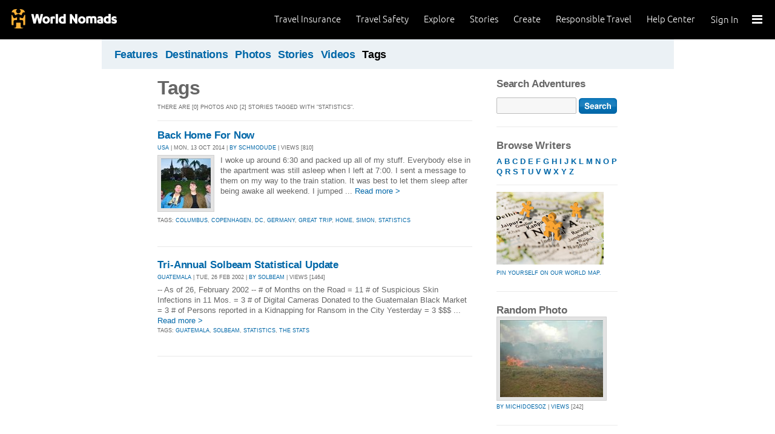

--- FILE ---
content_type: text/html; charset=utf-8
request_url: https://adventures.worldnomads.com/tags/?t=statistics
body_size: 7877
content:


<!DOCTYPE html PUBLIC "-//W3C//DTD XHTML 1.0 Strict//EN" "http://www.w3.org/TR/xhtml1/DTD/xhtml1-strict.dtd">
<html xmlns="http://www.w3.org/1999/xhtml" xml:lang="en" lang="en">
<head>
	<title>Tags: statistics - World Nomads Adventures</title>
	<meta http-equiv="Content-Type" content="text/html; charset=utf-8" />
	<meta name="description" content="Tags: statistics - World Nomads Adventures - Share your experiences, your photos and connect with other travellers. Free travel blogs and language guides to keep you travelling safely." />
	<meta name="keywords" content=" blogs, blog, blogging, journals, travel stories, photos, travel insurance, travel photos, language guides, destinations guides, travel safety, cheap travel insurance, annual travel insurance, ski insurance, ski, skiing, scuba diving, scuba insurance, diving insurance, scuba, diving, travel insurance online, discount travel insurance, group travel insurance, international travel insurance, travel to australia, travel agent australia, australia travel insurance, australia travel package, australia travel information, backpacker travel insurance, backpacker insurance, backpacker cheap insurance, backpacker insurance travel, holiday insurance, cheap holiday insurance, holiday travel insurance, cheapest holiday insurance, online holiday insurance, low cost holiday insurance, vacation insurance, cancellation insurance vacation, vacation travel insurance, cheap travel insurance, cheap insurance, cheap holiday insurance, student travel insurance, Online Travel Insurance, travel advisory" />
	<meta http-equiv="Content-Language" content="en-us" />
	<meta name="classification" content="Travel, Insurance, Business, Blogs, Journals, Travel stories, Photos, Travel Safety, Financial Services" />
	<meta name="Rating" content="General" />
	<meta name="distribution" content="Global" />
	<meta name="author" content="World Nomads" />
	<meta name="ROBOTS" content="index,follow" />
	<meta name="Copyright" content="Copyright (c) 2004-2026 World Nomads" />
	<meta http-equiv="imagetoolbar" content="no" />
	<meta name="MSSmartTagsPreventParsing" content="true" />
	<meta name="revisit-after" content="1 Days" />
	<meta name="doc-class" content="Living Document" />
	<meta http-equiv="X-UA-Compatible" content="IE=EmulateIE7" />
    <meta name="google-site-verification" content="94fChKVbG353PvoX2rTkJ3_7nrMGXzo_30HqL9xV7R4" />
    <meta name="google-site-verification" content="Kqzmudm1LuEQk57sZv4iLzZlDOHFn4UsSqYqgUvXE4k" />
    <link rel="stylesheet" type="text/css" href="/stylesheets/adventures.css" media="all" />
    <link rel="canonical" href="https://adventures.worldnomads.com:80/tags/?t=statistics" />
	
	
	
	<script type="text/javascript" src="//ajax.googleapis.com/ajax/libs/jquery/1.11.0/jquery.min.js"></script>
	<script type="text/javascript" src="//ajax.googleapis.com/ajax/libs/jqueryui/1.11.0/jquery-ui.js"></script>
	<script type="text/javascript">
		if (typeof jQuery == 'undefined') {
			document.write(unescape("%3Cscript src='/j/jquery-1.11.0.min.js' type='text/javascript'%3E%3C/script%3E"));
		};
	</script>
	
	<!-- new kosmos analytics -->
	<script type="text/javascript" src="/j/wng.googleAnalytics.js"></script>
	<script type="text/javascript" src="/j/wng.googleAnalytics.wnSpecificCustomDimensionsOrMetrics.js"></script>
	<script type="text/javascript" charset="utf-8">
		wng.googleAnalytics('UA-177811-32', 'GTM-NB4DJG');
	</script>
	
	<!-- kosmos nav stuff -->
	<script src="/content/wng.responsive.js"></script>
	<script src="/content/fastclick.js"></script>
	<link rel="stylesheet" type="text/css" href="/content/styles/cms_screen.wn.css" media="all" />
</head>

<!--[if IE 7 ]>    <body class="ie7 section-3" id="wn-adventures" > <![endif]-->
<!--[if IE 8 ]>    <body class="ie8 section-3" id="wn-adventures" > <![endif]-->
<!--[if IE 9 ]>    <body class="ie9 section-3" id="wn-adventures" > <![endif]-->
<!--[if (gt IE 9)|!(IE)]><!--> <body  class="section-3" id="wn-adventures" > <!--<![endif]-->

<script type="text/javascript">
function _wattr() {
var wid=_watgq("_wat_id");
var _websiteurl='www.worldnomads.com';
if (!wid||wid=="")return;
var wqh="http://";if (document.location.protocol=="https:") wqh="https://";
var i=new Image(1,1);i.src=wqh+ _websiteurl + "/afq.aspx?watid="+wid;i.onload=function() { return; }}
function _watgq(p) {
var q=document.location.search;
if (!q||q==""||!p||p=="")return "";
var si,ei,v="";
si=q.indexOf(p);
if (si>-1) {si=q.indexOf("=",si)+1;ei=q.indexOf("&",si);if (ei<0){ei=q.length;}v=q.substring(si,ei);}
return v;}_wattr();
</script>





<!-- new kosmos nav start -->
<div style="height:65px; background-color: black; margin-bottom: 0;">
<div class="sticky-header" data-threshold="300"><a class="logo" href="https://www.worldnomads.com/">World Nomads</a></div>
<div class="side-nav closed ">
	
		<div class="signed-out">
		  <div class="side-nav-list">
			<ul>
			  <li class="side-nav-sign-in-form">
				<form action="https://www.worldnomads.com/Home/SignIn" method="post"><div class="input-group full-width no-label">
				<input id="AuthenticationRequestDto_EmailAddress" name="AuthenticationRequestDto.EmailAddress" placeholder="Email address" type="text" value="" /></div>

				<div class="input-group full-width no-label">
					<input id="AuthenticationRequestDto_Password" name="AuthenticationRequestDto.Password" placeholder="Password" type="password" /></div>
				  <div class="actions">
					<div class="input-group">
					  <input type="hidden" id="after-sign-in-return-url" name="returnUrl" />
					  <button class="button-primary">Sign in</button>
					</div>
					<div class="input-group forgotten-password">
					  <a class="load-by-ajax" data-analytics-id="popup-forgot-password" href="https://www.worldnomads.com/Member/ForgotPassword">Forgotten password?</a>
					</div>
					<div class="input-group verify-guest">
					  <div class="verify-guest-query">
						Bought as a guest?
						<a data-analytics-id="verify-guest" href="https://www.worldnomads.com/Member/VerifyGuest">Create an account</a>
					  </div>
					</div>
				  </div>
				  <div class="session-tokens"></div>
				</form>         
			  </li>
		</ul>
	  

<ul>
	  <li>
		  <a href="https://www.worldnomads.com/travel-insurance" class="side-nav-a">
			 <span class="icon">&#xe617;</span><label>Insurance</label>
			<span class="description tablet-up">Simple & flexible travel insurance for your next adventure.</span>
			</a>
	  </li>

	  <li>
		  <a href="https://www.worldnomads.com/travel-safety" class="side-nav-a">
			<span class="icon">&#xe644;</span><label>Safety</label>
			<span class="description"><div class="tablet-up">Insights to help you navigate the risks & find the safer path. </div></span>
		  </a>
	  </li>

	  <li>
		 <a href="https://www.worldnomads.com/explore" class="side-nav-a">
		 <span class="icon">&#xe629;</span><label>Explore</label>
		 <span class="description"><div class="tablet-up">Explore your world.</div></span>
		 </a>
	  </li>
    
    <li>
        <a href="https://www.worldnomads.com/stories" class="side-nav-a">
            <span class="icon">&#xe629;</span><label>Share Stories</label>
            <span class="description"><div class="tablet-up">Travel stories to excite, inspire and share.</div></span>
        </a>
    </li>

	  <li>
		 <a href="https://www.worldnomads.com/create" class="side-nav-a">
		 <span class="icon">&#xe645;</span><label>Create</label>
		 <span class="description"><div class="tablet-up">Opportunities to travel & create.</div></span>
		 </a>
	  </li>

	  <li>
		  <a href="https://www.worldnomads.com/make-a-difference" class="side-nav-a">
			<span class="icon">&#xe635;</span><label>Change Lives</label>
			<span class="description"><div class="tablet-up">Discover how travellers have helped change peoples lives.</div></span>
		  </a>
		</li>

		

		<li>
		  <a href="https://www.worldnomads.com/help" class="side-nav-a">
			<span class="icon">&#xe63e;</span><label>Help Center</label>
			<span class="description"><div class="tablet-up">Everything you need to know. We're here to help.</div></span>
		  </a>
		</li>
</ul>      
</div>

		<div class="bottom-links"><ul></ul></div>
	</div>  
</div>

<div class="side-nav-arrow"></div>
<div class="side-nav-toggle"><span></span></div>


	<div class="side-nav-sign-in">
		<a class="login" href="https://www.worldnomads.com/Member/OpenSignIn">Sign In</a>
		<span class="existing-member">Existing Member?</span>
	</div>


<div class="side-nav-close-panel"></div>

<ul class="top-links">
  <li><a href="https://www.worldnomads.com/help">Help Center</a></li>
  <li class="hide-first"><a href="https://www.worldnomads.com/responsible-travel">Responsible Travel</a></li>
  <li class="hide-second"><a href="https://www.worldnomads.com/create">Create</a></li>
    <li class="hide-second"><a href="https://www.worldnomads.com/stories">Stories</a></li>
  <li class="hide-first"><a href="https://www.worldnomads.com/explore">Explore</a></li>
  <li><a href="https://www.worldnomads.com/travel-safety">Travel Safety</a></li>
    <li><a href="https://www.worldnomads.com/travel-insurance">Travel Insurance</a></li>
</ul>
</div>
<!-- new kosmos nav end -->

<!-- start section navigation -->
<div class="section-nav">
		
<ul class="subnav-3 clearfix">

	<li><a href="/" title="Featured Journals, Stories and Photos" >Features</a></li>
	<li><a href="/destinations/" title="Destinations" >Destinations</a></li>
	<li><a href="/photos/" title="Photos" >Photos</a></li>
	<li><a href="/journals/" title="Stories and Writers" >Stories</a></li>
	<li><a href="/videos/" title="Videos" >Videos</a></li>
	<li><a href="/tags/" title="Tags"  class="on">Tags</a></li>
</ul>

	
</div>
<!-- end section navigation -->

<!-- start bodywrap (makes background colour full width) -->
<div id="body-content">
	<div class="wrapper">
		<hr class="hide" />


<form name="pageForm" method="post" action="?t=statistics" id="pageForm">
<input type="hidden" name="__VIEWSTATE" id="__VIEWSTATE" value="/wEPDwUKLTI5MTEwODM2NQ9kFgJmDw8WAh4IdGl0bGV0YWcFEFRhZ3M6IHN0YXRpc3RpY3NkZBgBBR5fX0NvbnRyb2xzUmVxdWlyZVBvc3RCYWNrS2V5X18WAQUQc2VhcmNoOmJ0blNlYXJjaENuhhrCWCdBf/uy1txjFK2qhFw0" />

<input type="hidden" name="__VIEWSTATEGENERATOR" id="__VIEWSTATEGENERATOR" value="8B9214F1" />
<input type="hidden" name="__EVENTVALIDATION" id="__EVENTVALIDATION" value="/wEWAwL5z8WjBQK20cTNAgKP5cbKA8ned/JJwqgx4bZ7vMOyDxVwwO2z" />

	<!-- begin (white) wrapper -->
	<div class="main clearfix">
		<!-- start left hand column -->
		<div class="lcolumn">
			<h1>Tags</h1>
			<p class="subline">There are [0] photos and  [2] stories tagged with &quot;statistics&quot;.</p>
			


			<!-- Display stories -->
			
			        <div class="hr"><hr/></div>
		        
					
<div class="story-container">
<h4><a href="https://journals.worldnomads.com/schmodude/story/122647/USA/Back-Home-For-Now" title="Back Home For Now">Back Home For Now</a></h4>
<p class="subline"><a href="https://journals.worldnomads.com/schmodude/country/227/USA">USA</a> | Mon, 13 Oct 2014 | <a href="https://journals.worldnomads.com/schmodude/about.aspx">By schmodude</a> | Views [810]</p>
<p class="description"><a href="https://journals.worldnomads.com/schmodude/story/122647/USA/Back-Home-For-Now" title="Back Home For Now"><img src="https://s3.amazonaws.com/aphs.worldnomads.com/schmodude/48093/P1050386_small.jpg" border=0 width=82 height=82 class="teaser" /></a><p class="description"> I woke up around 6:30 and packed up all of my stuff. Everybody else in the apartment was still asleep when I left at 7:00. I sent a message to them on my way to the train station. It was best to let them sleep after being awake all weekend. I jumped ... <a href="https://journals.worldnomads.com/schmodude/story/122647/USA/Back-Home-For-Now">Read more &gt;</a></p></p>
<p class="subline"><p class='subline'>Tags: <a href='/tags/?t=columbus'>columbus</a>, <a href='/tags/?t=copenhagen'>copenhagen</a>, <a href='/tags/?t=dc'>dc</a>, <a href='/tags/?t=germany'>germany</a>, <a href='/tags/?t=great+trip'>great trip</a>, <a href='/tags/?t=home'>home</a>, <a href='/tags/?t=simon'>simon</a>, <a href='/tags/?t=statistics'>statistics</a></p></p>
</div>
				
					
<div class="story-container">
<h4><a href="https://journals.worldnomads.com/solbeam/story/38/Guatemala/Tri-Annual-Solbeam-Statistical-Update" title="Tri-Annual Solbeam Statistical Update">Tri-Annual Solbeam Statistical Update</a></h4>
<p class="subline"><a href="https://journals.worldnomads.com/solbeam/country/89/Guatemala">GUATEMALA</a> | Tue, 26 Feb 2002 | <a href="https://journals.worldnomads.com/solbeam/about.aspx">By solbeam</a> | Views [1464]</p>
<p class="description">
  -- As of 26, February 2002 --  # of Months on the Road = 11 # of Suspicious Skin Infections in 11 Mos. = 3 # of Digital Cameras Donated to the Guatemalan Black Market = 3 # of Persons reported in a Kidnapping for Ransom in the City Yesterday = 3 $$$ ... <a href="https://journals.worldnomads.com/solbeam/story/38/Guatemala/Tri-Annual-Solbeam-Statistical-Update">Read more &gt;</a></p>
<p class="subline"><p class='subline'>Tags: <a href='/tags/?t=guatemala'>guatemala</a>, <a href='/tags/?t=solbeam'>solbeam</a>, <a href='/tags/?t=statistics'>statistics</a>, <a href='/tags/?t=the+stats'>the stats</a></p></p>
</div>
				
				
			
			
			<p />
			
			
			<p/>
		</div>
		<!-- end left hand column -->
		

		<!-- start right hand column -->
		<div class="rcolumn">
		    			
<h3><label for="txtSearch">Search Adventures</label></h3>
<input name="search:txtSearch" type="text" id="search_txtSearch" style="width:120px;" />&nbsp;<input type="image" name="search:btnSearch" id="search_btnSearch" src="/i/btn_go.gif" alt="Search" border="0" style="vertical-align: middle;" />

			
<h4>Browse Writers</h4>			
<p><a href="/journals/writers/a.aspx"><b>A</b></a> <a href="/journals/writers/b.aspx"><b>B</b></a> <a href="/journals/writers/c.aspx"><b>C</b></a> <a href="/journals/writers/d.aspx"><b>D</b></a> <a href="/journals/writers/e.aspx"><b>E</b></a> <a href="/journals/writers/f.aspx"><b>F</b></a> <a href="/journals/writers/g.aspx"><b>G</b></a> <a href="/journals/writers/h.aspx"><b>H</b></a> <a href="/journals/writers/i.aspx"><b>I</b></a> <a href="/journals/writers/j.aspx"><b>J</b></a> <a href="/journals/writers/k.aspx"><b>K</b></a> <a href="/journals/writers/l.aspx"><b>L</b></a> <a href="/journals/writers/m.aspx"><b>M</b></a> <a href="/journals/writers/n.aspx"><b>N</b></a> <a href="/journals/writers/o.aspx"><b>O</b></a> <a href="/journals/writers/p.aspx"><b>P</b></a> <a href="/journals/writers/q.aspx"><b>Q</b></a> <a href="/journals/writers/r.aspx"><b>R</b></a> <a href="/journals/writers/s.aspx"><b>S</b></a> <a href="/journals/writers/t.aspx"><b>T</b></a> <a href="/journals/writers/u.aspx"><b>U</b></a> <a href="/journals/writers/v.aspx"><b>V</b></a> <a href="/journals/writers/w.aspx"><b>W</b></a> <a href="/journals/writers/x.aspx"><b>X</b></a> <a href="/journals/writers/y.aspx"><b>Y</b></a> <a href="/journals/writers/z.aspx"><b>Z</b></a></p>

			<div class="hr"><hr/></div>
			<p class="subline"><a href="https://adventures.worldnomads.com/map/" title="Pin yourself on our World Map"><img src="/i/destinations_maplink.jpg" border=0><br/>
			Pin yourself on our World Map.</a></p>
			<h4>Random Photo</h4><a href="https://journals.worldnomads.com/michidoesoz/photo/44689/993116/United-Kingdom" class='thumb'><img src="https://s3.amazonaws.com/aphs.worldnomads.com/michidoesoz/44689/Picture172_medium.jpg" alt="by michidoesoz, Views[242]" title="by michidoesoz, Views[242]" /></a><br/><p class='subline'><a href="https://journals.worldnomads.com/michidoesoz/">by michidoesoz</a> | <a href="https://journals.worldnomads.com/michidoesoz/photo/44689/993116/United-Kingdom">Views</a> [242]</p><h4>Random Photo</h4><a href="https://journals.worldnomads.com/johnbmullen/photo/8161/228747/Guatemala" class='thumb'><img src="https://s3.amazonaws.com/aphs.worldnomads.com/johnbmullen/8161/PICT0166_medium.jpg" alt="by johnbmullen, Views[291]" title="by johnbmullen, Views[291]" /></a><br/><p class='subline'><a href="https://journals.worldnomads.com/johnbmullen/">by johnbmullen</a> | <a href="https://journals.worldnomads.com/johnbmullen/photo/8161/228747/Guatemala">Views</a> [291]</p><h4>Random Photo</h4><a href="https://journals.worldnomads.com/tarikmaana/photo/11946/331823/Germany" class='thumb'><img src="https://s3.amazonaws.com/aphs.worldnomads.com/tarikmaana/11946/IMG_7430_medium.jpg" alt="by tarikmaana, Views[295]" title="by tarikmaana, Views[295]" /></a><br/><p class='subline'><a href="https://journals.worldnomads.com/tarikmaana/">by tarikmaana</a> | <a href="https://journals.worldnomads.com/tarikmaana/photo/11946/331823/Germany">Views</a> [295]</p>


			<h4><a href="http://flickr.com/groups/worldnomads/" target="_blank" title="Visit or Join the World Nomads group on Flickr">World Nomads on <img src="/i/flickr_logo.gif" /></a></h4>
			<h4><a href="http://www.facebook.com/worldnomads" target="_blank" title="Join the World Nomads group on facebook">World Nomads on <img src="/i/facebook_logo_small.gif" border="0" /></a></h4>
			

<p/>
<div class="hr"><hr /></div>
<div id="google_translate_element"></div><script>
function googleTranslateElementInit() {
  new google.translate.TranslateElement({
    pageLanguage: 'en'
  }, 'google_translate_element');
}
</script><script src="https://translate.google.com/translate_a/element.js?cb=googleTranslateElementInit"></script>
			
			
		</div>
		<!-- end right hand column -->
				
	</div>
	<!-- end (white) wrapper -->
</form>


   </div><!-- end bodywrap (makes background colour full width) -->
	</div><!-- end wrapper -->
	

<!-- new kosmos footer sept 2014 -->
<footer>
	<div class="footer-background">
		<div class="footer generic">
			<a href="/"><div class="logo"></div></a>

			<div class="map">
			  <ul class="world-nomads">
				<li class="title">World Nomads</li>
			      <li><a href="https://www.worldnomads.com/travel-insurance">Travel Insurance</a></li>
				<li><a href="https://www.worldnomads.com/travel-insurance">Get a Quote</a></li>
				<li><a href="https://www.worldnomads.com/travel-safety">Travel Safety</a></li>
				<li><a href="https://www.worldnomads.com/create">Create</a></li>
				<li><a href="https://www.worldnomads.com/make-a-difference">Changing Lives</a></li>
				<li><a href="https://www.worldnomads.com/stories">Share Stories</a></li>
			  </ul>
  
			  <ul class="about-us">
				<li class="title">About Us</li>
				<li><a href="https://www.worldnomads.com/about">Who we are</a></li>
				<li><a href="https://www.worldnomads.com/in-the-news">In the News</a></li>
				<li><a href="https://partner.worldnomads.com">Partners</a></li>
				<li><a href="https://www.worldnomads.com/sitemap">Site map</a></li>
				<li><a href="https://www.worldnomads.com/terms-of-use">Terms of use</a></li>
				<li><a href="https://www.worldnomads.com/privacy">Privacy</a></li>
			  </ul>
  
			  <ul class="need-help">
				<li class="title">Need Help?</li>
				<li><a href="https://www.worldnomads.com/emergencies">Help &amp; Emergencies</a></li>
				<li><a href="https://www.worldnomads.com/travel-insurance-claims">Make a claim</a></li>
				<li><a href="https://www.worldnomads.com//help">Help Center</a></li>
				<li><a href="https://pp.worldnomads.com/contact-us">Contact us</a></li>
			  </ul>
			</div>

			<div class="membership">Already a member? <a href="https://www.worldnomads.com/Member">Sign In</a></div>

			<ul class="social">
			  <li class="title">Follow us on</li>
			  <li class="twitter"><a href="https://twitter.com/worldnomads" target="_blank"></a></li>
			  <li class="facebook"><a href="https://www.facebook.com/worldnomads" target="_blank"></a></li>
			  <li class="youtube"><a href="http://www.youtube.com/user/WorldNomadsTV" target="_blank"></a></li>
			  <li class="flickr"><a href="https://www.flickr.com/groups/worldnomads/" target="_blank"></a></li>
			  <li class="instagram"><a href="http://instagram.com/worldnomads/" target="_blank"></a></li>
			  <li class="vimeo"><a href="http://vimeo.com/worldnomadstv" target="_blank"></a></li>
			  <li class="pinterest"><a href="http://www.pinterest.com/worldnomads/" target="_blank"></a></li>
			</ul>

		 </div>

	<div class="disclaimer">
	    Travel insurance doesn't cover everything. All of the information we provide is a brief summary. It does not include all terms, conditions, limitations, exclusions and termination provisions of the plans described. Coverage may not be the same or available for residents of all countries, states or provinces. Please carefully read your policy wording for a full description of coverage.
	    <br />
        <br/>
        WorldNomads.com Pty Limited (ABN 62 127 485 198 AR 343027) at Governor Macquarie Tower, Level 18, 1 Farrer Place, Sydney, NSW, 2000, Australia is an Authorised Representative of nib Travel Services (Australia) Pty Ltd (ABN 81 115 932 173 AFSL 308461) (formerly known as Cerberus Special Risks), and is underwritten in Australia by XL Insurance Company SE, Australia branch (ABN 36 083 570 441) and in New Zealand by certain underwriters at Lloyd's. nib Travel Services Europe Limited trading as nib Travel Services and World Nomads (CN 601851), at First Floor, City Quarter, Lapps Quay, Cork, Ireland operates in both Europe and the UK; in Europe it is underwritten by XL Insurance Company SE; in the UK it is underwritten by XL Catlin Insurance Company UK Limited. nib Travel Services Europe Limited trading as nib Travel Services and World Nomads is regulated by the Central Bank of Ireland. nib Travel Services Europe Limited trading as nib Travel Services and World Nomads is deemed authorised and regulated by the Financial Conduct Authority. The nature and extent of consumer protections may differ from those for firms based in the UK. Details of the Temporary Permissions Regime, which allows EEA-based firms to operate in the UK for a limited period while seeking full authorisation, are available on the Financial Conduct Authority’s website. WorldNomads.com Pty Limited markets and promotes travel insurance products of nib Travel Services Limited (License No.1446874) (formerly known as Nomadic Insurance Limited), at PO Box 1051, Grand Cayman KY1-1102, Cayman Islands. World Nomads Inc. (1585422), at 520 3rd Street, Suite 201, Oakland, CA 94607, plans are administered by Trip Mate Inc. (in CA & UT, dba, Trip Mate Insurance Agency) at 9225 Ward Parkway, Suite 200, Kansas City, MO, 64114, USA, with 24-hour and Assistance Services provided by Generali Global Assistance and plans underwritten by Nationwide Mutual Insurance Company and affiliated companies, Columbus, OH. World Nomads (Canada) Ltd (BC: 0700178; Business No: 001 85379 7942 RC0001) is a licensed agent sponsored by AIG Insurance Company of Canada at 120 Bremner Boulevard, Suite 2200, Toronto, Ontario, M5J 0A8, Canada. World Experiences Seguros De Viagem Brasil Ltda (CNPJ: 21.346.969/0001-99) at Rua Padre João Manuel, 755, 16º andar, São Paulo – SP, Brazil is an Authorized Partner (Representante) of Zurich Minas Brasil Seguros S.A. (CNPJ: 17.197.385/0001-21) at Av. Getúlio Vargas, 1420, 5th floor, Funcionários, Belo Horizonte, State of Minas Gerais through the SUSEP Process 15414.901107/2015-77. All World Nomads entities listed above, including nib Travel Services Europe, nib Travel Services Limited and nib Travel Services (Australia) Pty Ltd, are subsidiaries of nib holdings limited (ABN 51 125 633 856).
	    </div>

	<!-- Google Code for Remarketing Tag june 2013-->
	<script type="text/javascript">
		/* <![CDATA[ */
		var google_conversion_id = 1071648801;
		var google_custom_params = window.google_tag_params;
		var google_remarketing_only = true;
		/* ]]> */
	</script>
	<script type="text/javascript" src="//www.googleadservices.com/pagead/conversion.js">
	</script>
	<noscript>
		<img height="1" width="1" style="border-style:none;" alt="" src="//googleads.g.doubleclick.net/pagead/viewthroughconversion/1071648801/?value=0&amp;guid=ON&amp;script=0"/>
	</noscript>

	
	<script type="text/javascript">
	    adroll_adv_id = "UJHNPFXX65DHFEY65XZZT2"; adroll_pix_id = "A3OUH6HXJNCS3JSJFTX3LZ"; (function () {
	        var oldonload = window.onload; window.onload = function () {
	            __adroll_loaded = true;
	            var scr = document.createElement("script");
	            var host = (("https:" == document.location.protocol) ? "https://s.adroll.com" : "http://a.adroll.com");
	            scr.setAttribute('async', 'true');
	            scr.type = "text/javascript";
	            scr.src = host + "/j/roundtrip.js";
	            ((document.getElementsByTagName('head') || [null])[0] ||
		document.getElementsByTagName('script')[0].parentNode).appendChild(scr);
	            if (oldonload) { oldonload() }
	        };
	    } ());
	</script>
</div>
</footer>
<!-- end kosmos footer -->


</div>

<script>(function(){function c(){var b=a.contentDocument||a.contentWindow.document;if(b){var d=b.createElement('script');d.innerHTML="window.__CF$cv$params={r:'9c11fbe6ccbd7929',t:'MTc2ODk0Nzg4OC4wMDAwMDA='};var a=document.createElement('script');a.nonce='';a.src='/cdn-cgi/challenge-platform/scripts/jsd/main.js';document.getElementsByTagName('head')[0].appendChild(a);";b.getElementsByTagName('head')[0].appendChild(d)}}if(document.body){var a=document.createElement('iframe');a.height=1;a.width=1;a.style.position='absolute';a.style.top=0;a.style.left=0;a.style.border='none';a.style.visibility='hidden';document.body.appendChild(a);if('loading'!==document.readyState)c();else if(window.addEventListener)document.addEventListener('DOMContentLoaded',c);else{var e=document.onreadystatechange||function(){};document.onreadystatechange=function(b){e(b);'loading'!==document.readyState&&(document.onreadystatechange=e,c())}}}})();</script></body>
</html>



--- FILE ---
content_type: text/css
request_url: https://tags.srv.stackadapt.com/sa.css
body_size: -11
content:
:root {
    --sa-uid: '0-e55e55e1-b1e8-5464-44a5-823f205b5467';
}